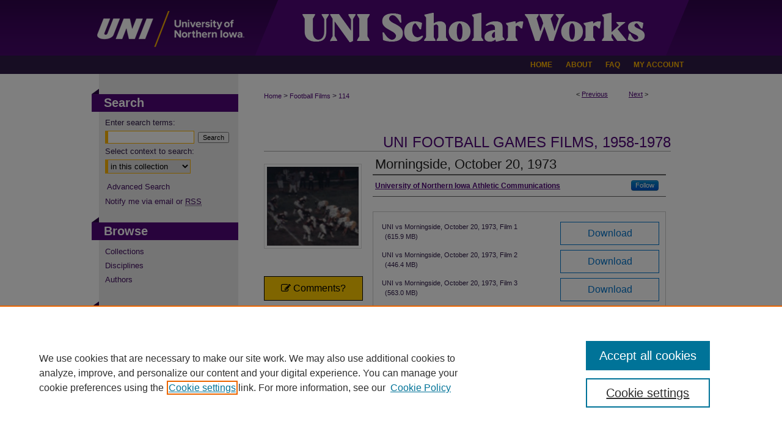

--- FILE ---
content_type: text/html; charset=UTF-8
request_url: https://scholarworks.uni.edu/football_films/114/
body_size: 9960
content:

<!DOCTYPE html>
<html lang="en">
<head><!-- inj yui3-seed: --><script type='text/javascript' src='//cdnjs.cloudflare.com/ajax/libs/yui/3.6.0/yui/yui-min.js'></script><script type='text/javascript' src='//ajax.googleapis.com/ajax/libs/jquery/1.10.2/jquery.min.js'></script><!-- Adobe Analytics --><script type='text/javascript' src='https://assets.adobedtm.com/4a848ae9611a/d0e96722185b/launch-d525bb0064d8.min.js'></script><script type='text/javascript' src=/assets/nr_browser_production.js></script>

<!-- def.1 -->
<meta charset="utf-8">
<meta name="viewport" content="width=device-width">
<title>
"Morningside, October 20, 1973" by University of Northern Iowa Athletic Communications
 </title>


<!-- FILE article_meta-tags.inc --><!-- FILE: /srv/sequoia/main/data/assets/site/article_meta-tags.inc -->
<meta itemprop="name" content="Morningside, October 20, 1973">
<meta property="og:title" content="Morningside, October 20, 1973">
<meta name="twitter:title" content="Morningside, October 20, 1973">
<meta property="article:author" content="">
<meta name="author" content="">
<meta name="robots" content="noodp, noydir">
<meta name="description" content="Morningside College versus University of Northern Iowa, October 20, 1973">
<meta itemprop="description" content="Morningside College versus University of Northern Iowa, October 20, 1973">
<meta name="twitter:description" content="Morningside College versus University of Northern Iowa, October 20, 1973">
<meta property="og:description" content="Morningside College versus University of Northern Iowa, October 20, 1973">
<meta name="keywords" content="University of Northern Iowa--Football; Morningside College--Football;">
<link rel="license" href="http://creativecommons.org/licenses/by-nc/4.0/">
<meta itemprop="image" content="https://scholarworks.uni.edu/football_films/1106/preview.jpg">
<meta name="twitter:image:src" content="https://scholarworks.uni.edu/football_films/1106/preview.jpg">
<meta property="og:image" content="https://scholarworks.uni.edu/football_films/1106/preview.jpg">
<meta property="og:image:alt" content="Cover image for Morningside, October 20, 1973">
<meta name="bepress_citation_isbn" content="18.01.08_1973Oct20_Morningside_film_R1; 18.01.08_1973Oct20_Morningside_film_R2; 18.01.08_1973Oct20_Morningside_film_R3; 18.01.08_1973Oct20_Morningside_film_R4">
<meta property="books:isbn" content="18.01.08_1973Oct20_Morningside_film_R1; 18.01.08_1973Oct20_Morningside_film_R2; 18.01.08_1973Oct20_Morningside_film_R3; 18.01.08_1973Oct20_Morningside_film_R4">
<meta name="bepress_citation_author" content="University of Northern Iowa Athletic Communications">
<meta name="bepress_citation_title" content="Morningside, October 20, 1973">
<meta name="bepress_citation_date" content="1973">
<!-- FILE: /srv/sequoia/main/data/assets/site/ir_download_link.inc -->
<!-- FILE: /srv/sequoia/main/data/assets/site/article_meta-tags.inc (cont) -->
<meta name="bepress_citation_abstract_html_url" content="https://scholarworks.uni.edu/football_films/114">
<meta name="bepress_citation_publisher" content="UNI ScholarWorks, Rod Library, University of Northern Iowa">
<meta name="bepress_citation_online_date" content="2024/3/7">
<meta name="viewport" content="width=device-width">
<!-- Additional Twitter data -->
<meta name="twitter:card" content="summary">
<!-- Additional Open Graph data -->
<meta property="og:type" content="article">
<meta property="og:url" content="https://scholarworks.uni.edu/football_films/114">
<meta property="og:site_name" content="UNI ScholarWorks">




<!-- FILE: article_meta-tags.inc (cont) -->
<meta name="bepress_is_article_cover_page" content="1">


<!-- sh.1 -->
<link rel="stylesheet" href="/ir-style.css" type="text/css" media="screen">
<link rel="stylesheet" href="/ir-custom.css" type="text/css" media="screen">
<link rel="stylesheet" href="../ir-custom.css" type="text/css" media="screen">
<link rel="stylesheet" href="/assets/styles/ir-book.css" type="text/css" media="screen">
<link rel="stylesheet" href="/ir-local.css" type="text/css" media="screen">
<link rel="stylesheet" href="../ir-local.css" type="text/css" media="screen">
<link rel="stylesheet" href="/ir-print.css" type="text/css" media="print">
<link type="text/css" rel="stylesheet" href="/assets/floatbox/floatbox.css">
<link rel="alternate" type="application/rss+xml" title="Site Feed" href="/recent.rss">
<link rel="shortcut icon" href="/favicon.ico" type="image/x-icon">
<!--[if IE]>
<link rel="stylesheet" href="/ir-ie.css" type="text/css" media="screen">
<![endif]-->

<!-- JS -->
<script type="text/javascript" src="/assets/scripts/yui-init.pack.js"></script>
<script type="text/javascript" src="/assets/scripts/GalleryControlYUI.pack.js"></script>
<script type="text/javascript" src="/assets/scripts/BackMonitorYUI.pack.js"></script>
<script type="text/javascript" src="/assets/scripts/gallery-init.pack.js"></script>
<script type="text/javascript" src="/assets/footnoteLinks.js"></script>

<!-- end sh.1 -->




<script type="text/javascript">var pageData = {"page":{"environment":"prod","productName":"bpdg","language":"en","name":"ir_book:article","businessUnit":"els:rp:st"},"visitor":{}};</script>

</head>
<body id="geo-series">
<!-- FILE /srv/sequoia/main/data/scholarworks.uni.edu/assets/header.pregen --><!-- FILE: /srv/sequoia/main/data/assets/site/mobile_nav.inc --><!--[if !IE]>-->
<script src="/assets/scripts/dc-mobile/dc-responsive-nav.js"></script>

<header id="mobile-nav" class="nav-down device-fixed-height" style="visibility: hidden;">
  
  
  <nav class="nav-collapse">
    <ul>
      <li class="menu-item active device-fixed-width"><a href="https://scholarworks.uni.edu" title="Home" data-scroll >Home</a></li>
      <li class="menu-item device-fixed-width"><a href="https://scholarworks.uni.edu/do/search/advanced/" title="Search" data-scroll ><i class="icon-search"></i> Search</a></li>
      <li class="menu-item device-fixed-width"><a href="https://scholarworks.uni.edu/communities.html" title="Browse" data-scroll >Browse Collections</a></li>
      <li class="menu-item device-fixed-width"><a href="/cgi/myaccount.cgi?context=football_films" title="My Account" data-scroll >My Account</a></li>
      <li class="menu-item device-fixed-width"><a href="https://scholarworks.uni.edu/about.html" title="About" data-scroll >About</a></li>
      <li class="menu-item device-fixed-width"><a href="https://network.bepress.com" title="Digital Commons Network" data-scroll ><img width="16" height="16" alt="DC Network" style="vertical-align:top;" src="/assets/md5images/8e240588cf8cd3a028768d4294acd7d3.png"> Digital Commons Network™</a></li>
    </ul>
  </nav>
</header>

<script src="/assets/scripts/dc-mobile/dc-mobile-nav.js"></script>
<!--<![endif]-->
<!-- FILE: /srv/sequoia/main/data/scholarworks.uni.edu/assets/header.pregen (cont) -->



<div id="uni">
	<div id="container">
		<a href="#main" class="skiplink" accesskey="2" >Skip to main content</a>

					
			<div id="header">
				<a href="https://scholarworks.uni.edu" id="banner_link" title="UNI ScholarWorks" >
					<img id="banner_image" alt="UNI ScholarWorks" width='980' height='91' src="/assets/md5images/8542ed2d22cc7a46fa0e0d694acf6e2f.png">
				</a>	
				
					<a href="http://www.uni.edu/" id="logo_link" title="University of Northern Iowa" >
						<img id="logo_image" alt="University of Northern Iowa" width='252' height='91' src="/assets/md5images/7baaae3a404564e7066506ef8480b47a.png">
					</a>	
				
			</div>
					
			<div id="navigation">
				<!-- FILE: /srv/sequoia/main/data/assets/site/ir_navigation.inc --><div id="tabs" role="navigation" aria-label="Main"><ul><li id="tabone"><a href="https://scholarworks.uni.edu" title="Home" ><span>Home</span></a></li><li id="tabtwo"><a href="https://scholarworks.uni.edu/about.html" title="About" ><span>About</span></a></li><li id="tabthree"><a href="https://scholarworks.uni.edu/faq.html" title="FAQ" ><span>FAQ</span></a></li><li id="tabfour"><a href="https://scholarworks.uni.edu/cgi/myaccount.cgi?context=football_films" title="My Account" ><span>My Account</span></a></li></ul></div>


<!-- FILE: /srv/sequoia/main/data/scholarworks.uni.edu/assets/header.pregen (cont) -->
			</div>
		

		<div id="wrapper">
			<div id="content">
				<div id="main" class="text">



<div id="ir-book" class="left">

<script type="text/javascript" src="/assets/floatbox/floatbox.js"></script>  
<!-- FILE: /srv/sequoia/main/data/assets/site/article_pager.inc -->

<div id="breadcrumb"><ul id="pager">

                
                 
<li>&lt; <a href="https://scholarworks.uni.edu/football_films/112" class="ignore" >Previous</a></li>
        
        
        

                
                 
<li><a href="https://scholarworks.uni.edu/football_films/115" class="ignore" >Next</a> &gt;</li>
        
        
        
<li>&nbsp;</li></ul><div class="crumbs"><!-- FILE: /srv/sequoia/main/data/assets/site/ir_breadcrumb.inc -->

<div class="crumbs" role="navigation" aria-label="Breadcrumb">
	<p>
	
	
			<a href="https://scholarworks.uni.edu" class="ignore" >Home</a>
	
	
	
	
	
	
	
	
	
	
	 <span aria-hidden="true">&gt;</span> 
		<a href="https://scholarworks.uni.edu/football_films" class="ignore" >Football Films</a>
	
	
	
	
	
	 <span aria-hidden="true">&gt;</span> 
		<a href="https://scholarworks.uni.edu/football_films/114" class="ignore" aria-current="page" >114</a>
	
	
	
	</p>
</div>


<!-- FILE: /srv/sequoia/main/data/assets/site/article_pager.inc (cont) --></div>
</div>
<!-- FILE: /srv/sequoia/main/data/assets/site/ir_book/article/index.html (cont) -->
<!-- FILE: /srv/sequoia/main/data/assets/site/ir_book/article/article_info.inc --><!-- FILE: /srv/sequoia/main/data/assets/site/openurl.inc -->

























<!-- FILE: /srv/sequoia/main/data/assets/site/ir_book/article/article_info.inc (cont) -->
<!-- FILE: /srv/sequoia/main/data/assets/site/ir_download_link.inc -->









	
	
	
    
    
    
	
	
	
	
	
	

<!-- FILE: /srv/sequoia/main/data/assets/site/ir_book/article/article_info.inc (cont) -->
<!-- FILE: /srv/sequoia/main/data/assets/site/ir_book/article/ir_article_header.inc -->

<div id="series-header"><div id="series-logo" style="text-align:center;margin:0 auto;">
<!-- FILE: /srv/sequoia/main/data/assets/site/ir_book/ir_series_logo.inc -->



 





<!-- FILE: /srv/sequoia/main/data/assets/site/ir_book/article/ir_article_header.inc (cont) --></div></div><div class="clear">&nbsp;</div>
<h2 id="series-title"><a href="https://scholarworks.uni.edu/football_films" >UNI Football Games Films, 1958-1978</a></h2>


<div id="sub">
<div id="alpha">
<div id="mbl-cover">
	
	
		<img src="https://scholarworks.uni.edu/football_films/1106/thumbnail.jpg" alt="Morningside, October 20, 1973" class="cover">
	
</div><!-- FILE: /srv/sequoia/main/data/assets/site/ir_book/article/article_info.inc (cont) --><div id='title' class='element'>
<h1>Morningside, October 20, 1973</h1>
</div>
<div class='clear'></div>
<div id='authors' class='element'>
<h2 class='visually-hidden'>Creator</h2>
<p class="author"><a href='https://scholarworks.uni.edu/do/search/?q=corporate_author%3A%22University%20of%20Northern%20Iowa%20Athletic%20Communications%22&start=0&context=6351951'><strong>University of Northern Iowa Athletic Communications</strong></a><a rel="nofollow" href="https://network.bepress.com/api/follow/subscribe?user=ZWIyMDcxYjExOTVkMDAxOQ%3D%3D&amp;institution=OTU1ZDg1NTA2OTY1NTgwNA%3D%3D&amp;format=html" data-follow-set="user:ZWIyMDcxYjExOTVkMDAxOQ== institution:OTU1ZDg1NTA2OTY1NTgwNA==" title="Follow University of Northern Iowa Athletic Communications" class="btn followable">Follow</a><br />
</p></div>
<div class='clear'></div>
<div id='file_list' class='element'>
<h2 class="field-heading visually-hidden">Files</h2>
<div id="file-list">
<div class="files">
    <p><a class="btn btn-small" href="https://scholarworks.uni.edu/cgi/viewcontent.cgi?filename=0&amp;article=1106&amp;context=football_films&amp;type=additional" title="Download UNI vs Morningside, October 20, 1973, Film 1">Download</a>
     UNI vs Morningside, October 20, 1973, Film 1 <span class="size">(615.9&nbsp;MB)</span></p>
    <p><a class="btn btn-small" href="https://scholarworks.uni.edu/cgi/viewcontent.cgi?filename=1&amp;article=1106&amp;context=football_films&amp;type=additional" title="Download UNI vs Morningside, October 20, 1973, Film 2">Download</a>
     UNI vs Morningside, October 20, 1973, Film 2 <span class="size">(446.4&nbsp;MB)</span></p>
    <p><a class="btn btn-small" href="https://scholarworks.uni.edu/cgi/viewcontent.cgi?filename=2&amp;article=1106&amp;context=football_films&amp;type=additional" title="Download UNI vs Morningside, October 20, 1973, Film 3">Download</a>
     UNI vs Morningside, October 20, 1973, Film 3 <span class="size">(563.0&nbsp;MB)</span></p>
    <p><a class="btn btn-small" href="https://scholarworks.uni.edu/cgi/viewcontent.cgi?filename=3&amp;article=1106&amp;context=football_films&amp;type=additional" title="Download UNI vs Morningside, October 20, 1973, Film 4">Download</a>
     UNI vs Morningside, October 20, 1973, Film 4 <span class="size">(520.7&nbsp;MB)</span></p>
</div><!-- files -->
</div><!-- file-list -->
</div>
<div class='clear'></div>
<div id='comments' class='element'>
<h2 class='field-heading'>View Games</h2>
<p>Click image to view film:</p>
<p><a href="https://drive.google.com/file/d/19GrlCVcYJ3vBScl7bMZ9X5yPZ3FSxLmk/view?usp=sharing" title="UNI vs Morningside, October 20, 1973, Film 1"><img alt="" src="https://scholarworks.uni.edu/logo/1162/thumbnail.jpg"></a></p>
<p>UNI vs Morningside, October 20, 1973, Film 1</p>
<p>Click image to view film:</p>
<p><a href="https://drive.google.com/file/d/17XNRKPh-F3qNyNiN9pJ4iAQVwBk5UJ8A/view?usp=sharing" title="UNI vs Morningside, October 20, 1973, Film 2"><img alt="" src="https://scholarworks.uni.edu/logo/1163/thumbnail.jpg"></a></p>
<p>UNI vs Morningside, October 20, 1973, Film 2</p>
<p>Click image to view film:</p>
<p><a href="https://drive.google.com/file/d/12u8TCrpygm3pUi_Y8jgvoXA2-2hRc7IP/view?usp=sharing" title="UNI vs Morningside, October 20, 1973, Film 3"><img alt="" src="https://scholarworks.uni.edu/logo/1164/thumbnail.jpg"></a></p>
<p>UNI vs Morningside, October 20, 1973, Film 3</p>
<p>Click image to view film:</p>
<p><a href="https://drive.google.com/file/d/1OjaGqs4Oxz7eP6VXqx6BbnqyNtRzAElQ/view?usp=sharing" title="UNI vs Morningside, October 20, 1973, Film 4"><img alt="" src="https://scholarworks.uni.edu/logo/1165/thumbnail.jpg"></a></p>
<p>UNI vs Morningside, October 20, 1973, Film 4</p>
<p>See the <a href="https://aspace.library.uni.edu/repositories/3/resources/502">University Archives finding aid</a> for more information.</p>
<p>See the <a href="https://scholarworks.uni.edu/amg/60/">Northern Iowa 1973 Football</a> media guide for team information.</p>
</div>
<div class='clear'></div>
<div id='abstract' class='element'>
<h2 class='field-heading'>Description</h2>
<p>Morningside College versus University of Northern Iowa, October 20, 1973</p>
</div>
<div class='clear'></div>
<div id='archives_groupnum' class='element'>
<h2 class='field-heading'>Archives Record Group Number</h2>
<p>18/01/08</p>
</div>
<div class='clear'></div>
<div id='archives_groupname' class='element'>
<h2 class='field-heading'>Archives Record Group Name</h2>
<p>UNI Football Game Films, 1958-1978</p>
</div>
<div class='clear'></div>
<div id='publication_date' class='element'>
<h2 class='field-heading'>Date of Game</h2>
<p>10-20-1973</p>
</div>
<div class='clear'></div>
<div id='athletic_season' class='element'>
<h2 class='field-heading'>Athletic Season</h2>
<p>Fall 1973</p>
</div>
<div class='clear'></div>
<div id='game_location' class='element'>
<h2 class='field-heading'>Location of Game</h2>
<p>United States--Iowa--Woodbury--Sioux City</p>
</div>
<div class='clear'></div>
<div id='opponent' class='element'>
<h2 class='field-heading'>Opponent</h2>
<p>Morningside College</p>
</div>
<div class='clear'></div>
<div id='team_name' class='element'>
<h2 class='field-heading'>Institution Team Name</h2>
<p>University of Northern Iowa</p>
</div>
<div class='clear'></div>
<div id='keywords' class='element'>
<h2 class='field-heading'>Keywords</h2>
<p>University of Northern Iowa--Football; Morningside College--Football;</p>
</div>
<div class='clear'></div>
<div id='physical_label' class='element'>
<h2 class='field-heading'>Physical Media Label</h2>
<p>UNI vs Morningside 1973 28-14 1/4, film 1; UNI vs Morningside 1973 28-14 2/4, film 2; UNI vs Morningside 1973 28-14 3/4, film 3; UNI vs Morningside 1973 28-14 4/4, film 4</p>
</div>
<div class='clear'></div>
<div id='archival_boxnum' class='element'>
<h2 class='field-heading'>Archival Box Number</h2>
<p>Box 15; Box 15; Box 15; Box 15</p>
</div>
<div class='clear'></div>
<div id='extent' class='element'>
<h2 class='field-heading'>Extent</h2>
<p>4</p>
</div>
<div class='clear'></div>
<div id='document_type' class='element'>
<h2 class='field-heading'>Document Type</h2>
<p>Film</p>
</div>
<div class='clear'></div>
<div id='medium' class='element'>
<h2 class='field-heading'>Medium</h2>
<p>no audio, color</p>
</div>
<div class='clear'></div>
<div id='original_format' class='element'>
<h2 class='field-heading'>Original Format</h2>
<p>16mm open reel video tape</p>
</div>
<div class='clear'></div>
<div id='digitization_vendor' class='element'>
<h2 class='field-heading'>Digitization Vendor</h2>
<p>Scenesavers</p>
</div>
<div class='clear'></div>
<div id='date_digitzed' class='element'>
<h2 class='field-heading'>Date Digitized</h2>
<p>6-7-2023</p>
</div>
<div class='clear'></div>
<div id='preservation_filetype' class='element'>
<h2 class='field-heading'>Preservation File Type</h2>
<p>Matroska video file (MKV)</p>
</div>
<div class='clear'></div>
<div id='preservation_fileduration' class='element'>
<h2 class='field-heading'>Preservation File Duration</h2>
<p>00:08:30; 00:06:09; 00:07:46; 00:07:15</p>
</div>
<div class='clear'></div>
<div id='preservation_fileextent' class='element'>
<h2 class='field-heading'>Preservation File Extent</h2>
<p>19.2 GB; 13.9 GB; 17.6 GB; 16.3 GB</p>
</div>
<div class='clear'></div>
<div id='access_filetype' class='element'>
<h2 class='field-heading'>Access File Type</h2>
<p>MP4</p>
</div>
<div class='clear'></div>
<div id='access_fileduration' class='element'>
<h2 class='field-heading'>Access File Duration</h2>
<p>00:08:30; 00:06:09; 00:07:46; 00:07:15</p>
</div>
<div class='clear'></div>
<div id='access_fileextent' class='element'>
<h2 class='field-heading'>Access File Extent</h2>
<p>615 MB; 446 MB; 563 MB; 520 MB</p>
</div>
<div class='clear'></div>
<div id='identifier' class='element'>
<h2 class='field-heading'>Identifier</h2>
<p>18.01.08_1973Oct20_Morningside_film_R1; 18.01.08_1973Oct20_Morningside_film_R2; 18.01.08_1973Oct20_Morningside_film_R3; 18.01.08_1973Oct20_Morningside_film_R4</p>
</div>
<div class='clear'></div>
<div id='bp_categories' class='element'>
<h2 class='field-heading'>Disciplines</h2>
<p>Sports Sciences</p>
</div>
<div class='clear'></div>
<div id='collection' class='element'>
<h2 class='field-heading'>Collection</h2>
<p>University Archives</p>
</div>
<div class='clear'></div>
<div id='repository' class='element'>
<h2 class='field-heading'>Repository</h2>
<p>Special Collections & University Archives, Rod Library, University of Northern Iowa</p>
</div>
<div class='clear'></div>
<div id='publisher' class='element'>
<h2 class='field-heading'>Publisher</h2>
<p>UNI ScholarWorks, Rod Library, University of Northern Iowa</p>
</div>
<div class='clear'></div>
<div id='rights' class='element'>
<h2 class='field-heading'>Copyright</h2>
<p>©1973 University of Northern Iowa Athletic Communications</p>
</div>
<div class='clear'></div>
<div id='distribution_license' class='element'>
<h2 class='field-heading'>Creative Commons License</h2>
<p><a href="https://creativecommons.org/licenses/by-nc/4.0/"><img alt="Creative Commons Attribution-NonCommercial 4.0 International License" src="https://resources.bepress.com/assets/cc-by-nc-4.0-88x31.png"></a><br>This work is licensed under a <a href="https://creativecommons.org/licenses/by-nc/4.0/">Creative Commons Attribution-NonCommercial 4.0 International License</a></p>
</div>
<div class='clear'></div>
<div id='restrictions' class='element'>
<h2 class='field-heading'>Restrictions</h2>
<p>No restrictions. Open to noncommercial use.</p>
</div>
<div class='clear'></div>
<div id='recommended_citation' class='element'>
<h2 class='field-heading'>Recommended Citation</h2>
<p class='citation'>Morningside, October 20, 1973, in the UNI Football Game Films, 1958-1978, 18/01/08, University Archives, Rod Library, University of Northern Iowa.</p>
</div>
<div class='clear'></div>
</div>
    </div>
    <div id='beta_7-3'>
<!-- FILE: /srv/sequoia/main/data/assets/site/info_box_7_3.inc --><!-- FILE: /srv/sequoia/main/data/assets/site/openurl.inc -->

























<!-- FILE: /srv/sequoia/main/data/assets/site/info_box_7_3.inc (cont) -->
<!-- FILE: /srv/sequoia/main/data/assets/site/ir_download_link.inc -->









	
	
	
    
    
    
	
	
	
	
	
	

<!-- FILE: /srv/sequoia/main/data/assets/site/info_box_7_3.inc (cont) -->

	<!-- FILE: /srv/sequoia/main/data/assets/site/info_box_book_image.inc --><div id="cover-img" class="aside">
	<img src="https://scholarworks.uni.edu/football_films/1106/thumbnail.jpg" alt="Morningside, October 20, 1973" class="cover"> 
</div>
<!-- FILE: /srv/sequoia/main/data/assets/site/info_box_7_3.inc (cont) -->
	<!-- FILE: /srv/sequoia/main/data/assets/site/info_box_book_buy.inc -->
<!-- FILE: /srv/sequoia/main/data/assets/site/info_box_7_3.inc (cont) -->


<!-- FILE: /srv/sequoia/main/data/journals/scholarworks.uni.edu/football_films/assets/info_box_custom_upper.inc -->
<div class="aside">

	<p><a class="btn" id="feedback" href="https://scholarworks.uni.edu/feedback_form.html" target="_blank" ><i class="icon-edit" aria-hidden="true"></i> Comments?</a>
	</p>

</div>

<div class="aside_project">
	<p><p><img alt="" src="https://scholarworks.uni.edu/logo/1091/thumbnail.jpg"></p>
<p>The materials in this collection are available in the <a href="https://scua.library.uni.edu/" >UNI University Archives</a>.</p></p>
  <h4>Project Title</h4>
	<p>UNI Football Game Films, 1958-1978</p>
  <h4>Project Description</h4>
  <p>In fall 2017, Rod Library Special Collections & University Archives successfully completed a PawPrint fundraising campaign with the UNI Foundation to digitize this collection of football films. With additional donor support through 2023, the entire collection has now been digitized.</p>
</div><!-- FILE: /srv/sequoia/main/data/assets/site/info_box_7_3.inc (cont) -->
<!-- FILE: /srv/sequoia/main/data/assets/site/info_box_openurl.inc -->
<!-- FILE: /srv/sequoia/main/data/assets/site/info_box_7_3.inc (cont) -->

<!-- FILE: /srv/sequoia/main/data/assets/site/info_box_article_metrics.inc -->






<div id="article-stats" class="aside hidden">

    <p class="article-downloads-wrapper hidden"><span id="article-downloads"></span> DOWNLOADS</p>
    <p class="article-stats-date hidden">Since March 07, 2024</p>

    <p class="article-plum-metrics">
        <a href="https://plu.mx/plum/a/?repo_url=https://scholarworks.uni.edu/football_films/114" class="plumx-plum-print-popup plum-bigben-theme" data-badge="true" data-hide-when-empty="true" ></a>
    </p>
</div>
<script type="text/javascript" src="//cdn.plu.mx/widget-popup.js"></script>





<!-- Article Download Counts -->
<script type="text/javascript" src="/assets/scripts/article-downloads.pack.js"></script>
<script type="text/javascript">
    insertDownloads(36643061);
</script>


<!-- Add border to Plum badge & download counts when visible -->
<script>
// bind to event when PlumX widget loads
jQuery('body').bind('plum:widget-load', function(e){
// if Plum badge is visible
  if (jQuery('.PlumX-Popup').length) {
// remove 'hidden' class
  jQuery('#article-stats').removeClass('hidden');
  jQuery('.article-stats-date').addClass('plum-border');
  }
});
// bind to event when page loads
jQuery(window).bind('load',function(e){
// if DC downloads are visible
  if (jQuery('#article-downloads').text().length > 0) {
// add border to aside
  jQuery('#article-stats').removeClass('hidden');
  }
});
</script>



<!-- Adobe Analytics: Download Click Tracker -->
<script>

$(function() {

  // Download button click event tracker for PDFs
  $(".aside.download-button").on("click", "a#pdf", function(event) {
    pageDataTracker.trackEvent('navigationClick', {
      link: {
          location: 'aside download-button',
          name: 'pdf'
      }
    });
  });

  // Download button click event tracker for native files
  $(".aside.download-button").on("click", "a#native", function(event) {
    pageDataTracker.trackEvent('navigationClick', {
        link: {
            location: 'aside download-button',
            name: 'native'
        }
     });
  });

});

</script>
<!-- FILE: /srv/sequoia/main/data/assets/site/info_box_7_3.inc (cont) -->



	<!-- FILE: /srv/sequoia/main/data/assets/site/info_box_disciplines.inc -->




	
		
	



<!-- FILE: /srv/sequoia/main/data/assets/site/info_box_7_3.inc (cont) -->

<!-- FILE: /srv/sequoia/main/data/assets/site/bookmark_widget.inc -->

<div id="share" class="aside">
<h2>Share</h2>
	
	<div class="a2a_kit a2a_kit_size_24 a2a_default_style">
    	<a class="a2a_button_facebook"></a>
    	<a class="a2a_button_linkedin"></a>
		<a class="a2a_button_whatsapp"></a>
		<a class="a2a_button_email"></a>
    	<a class="a2a_dd"></a>
    	<script async src="https://static.addtoany.com/menu/page.js"></script>
	</div>
</div>

<!-- FILE: /srv/sequoia/main/data/assets/site/info_box_7_3.inc (cont) -->
<!-- FILE: /srv/sequoia/main/data/assets/site/info_box_geolocate.inc --><!-- FILE: /srv/sequoia/main/data/assets/site/ir_geolocate_enabled_and_displayed.inc -->

<!-- FILE: /srv/sequoia/main/data/assets/site/info_box_geolocate.inc (cont) -->

<div class="aside">
	<!-- FILE: /srv/sequoia/main/data/assets/site/ir_article_map.inc -->

<h4>Game Location</h4>
<div class="g-map">
<!-- FILE: /srv/sequoia/main/data/assets/site/google_map.inc -->
	
	



	


	


	




<script>
	if (typeof window.googleMap=='undefined') {
		document.write(
			'<script src="/assets/cgi/js/geolocate-v3.pack.js"></' + 'script>'
		);
	}
	if (
		typeof window.google=='undefined'
		|| typeof window.google.maps=='undefined'
	) {
		document.write(
			'<script src="https://maps.googleapis.com/maps/api/js?key=AIzaSyAhbW6Wxlc9A2yM3fqEEQKM2lIQU-a7kxM&amp;sensor=false&amp;v=3"></' + 'script>'
		);
	}
</script>

<div id="map"></div>

<script>
	// Enable the new look
	google.maps.visualRefresh = true;

	var mapOptions = {};
	mapOptions.zoomLevel = 5;
	mapOptions.divId = "map";
	mapOptions.submit = false;
	mapOptions.context = "football_films" + "/";
	
		mapOptions.lat = 42.4731744;
		mapOptions.lng = -96.3584236;
	
	

	var mapObj = new googleMap(mapOptions);
	
	mapObj.instantiate();

	// If it's a sidebar map or the large map, load the KML file
	if (
		(mapOptions.divId === "side_map")
		|| (mapOptions.divId === "large_map") 
	) {
		mapObj.loadKml();
	}

	// Attach clickHandler and keypressHandler to submit form maps
	if (false) {
		document.getElementById("locate").onclick=function() {
			mapObj.showAddress(mapObj);
		};
		document.getElementById("geoLocateAddress").onkeypress=function(e) {
			mapObj.geolocateOnEnter(e, mapObj);
		};
		// If a location is already provided, make placemarker draggable and attach dragHandler
		
			mapObj.marker.setDraggable(true);
			google.maps.event.addListener(mapObj.marker, 'dragend', function() {
				dragMarker(mapObj);
			});
		
	}
</script>
<!-- FILE: /srv/sequoia/main/data/assets/site/ir_article_map.inc (cont) -->
</div>



<div class="clear">&nbsp;</div>
<!-- FILE: /srv/sequoia/main/data/assets/site/info_box_geolocate.inc (cont) -->
</div>

<!-- FILE: /srv/sequoia/main/data/assets/site/info_box_7_3.inc (cont) -->

	<!-- FILE: /srv/sequoia/main/data/assets/site/zotero_coins.inc -->

<span class="Z3988" title="ctx_ver=Z39.88-2004&amp;rft_val_fmt=info%3Aofi%2Ffmt%3Akev%3Amtx%3Ajournal&amp;rft_id=https%3A%2F%2Fscholarworks.uni.edu%2Ffootball_films%2F114&amp;rft.atitle=Morningside%2C%20October%2020%2C%201973&amp;rft.aucorp=University%20of%20Northern%20Iowa%20Athletic%20Communications&amp;rft.jtitle=UNI%20Football%20Games%20Films%2C%201958-1978&amp;rft.date=1973-10-20">COinS</span>
<!-- FILE: /srv/sequoia/main/data/assets/site/info_box_7_3.inc (cont) -->

<!-- FILE: /srv/sequoia/main/data/assets/site/info_box_custom_lower.inc -->
<!-- FILE: /srv/sequoia/main/data/assets/site/info_box_7_3.inc (cont) -->
<!-- FILE: /srv/sequoia/main/data/assets/site/ir_book/article/article_info.inc (cont) --></div>

<div class='clear'>&nbsp;</div>
<!-- FILE: /srv/sequoia/main/data/assets/site/ir_article_custom_fields.inc -->

<!-- FILE: /srv/sequoia/main/data/assets/site/ir_book/article/article_info.inc (cont) -->

<!-- FILE: /srv/sequoia/main/data/assets/site/ir_book/article/index.html (cont) -->
</div> <!-- Close ir-book container -->
<!-- FILE /srv/sequoia/main/data/assets/site/footer.pregen --></div>
	<div class="verticalalign">&nbsp;</div>
	<div class="clear">&nbsp;</div>

</div>

	<div id="sidebar" role="complementary">
	<!-- FILE: /srv/sequoia/main/data/assets/site/ir_sidebar_7_8.inc -->

	<!-- FILE: /srv/sequoia/main/data/assets/site/ir_sidebar_sort_sba.inc --><!-- FILE: /srv/sequoia/main/data/assets/site/ir_sidebar_custom_upper_7_8.inc -->

<!-- FILE: /srv/sequoia/main/data/assets/site/ir_sidebar_sort_sba.inc (cont) -->
<!-- FILE: /srv/sequoia/main/data/assets/site/ir_sidebar_search_7_8.inc --><h2>Search</h2>


	
<form method='get' action='https://scholarworks.uni.edu/do/search/' id="sidebar-search">
	<label for="search" accesskey="4">
		Enter search terms:
	</label>
		<div>
			<span class="border">
				<input type="text" name='q' class="search" id="search">
			</span> 
			<input type="submit" value="Search" class="searchbutton" style="font-size:11px;">
		</div>
	<label for="context">
		Select context to search:
	</label> 
		<div>
			<span class="border">
				<select name="fq" id="context">
					
					
					
						<option value='virtual_ancestor_link:"https://scholarworks.uni.edu/football_films"'>in this collection</option>
					
					
					<option value='virtual_ancestor_link:"https://scholarworks.uni.edu"'>in this repository</option>
					<option value='virtual_ancestor_link:"http:/"'>across all repositories</option>
				</select>
			</span>
		</div>
</form>

<p class="advanced">
	
	
		<a href="https://scholarworks.uni.edu/do/search/advanced/?fq=virtual_ancestor_link:%22https://scholarworks.uni.edu/football_films%22" >
			Advanced Search
		</a>
	
</p>
<!-- FILE: /srv/sequoia/main/data/assets/site/ir_sidebar_sort_sba.inc (cont) -->
<!-- FILE: /srv/sequoia/main/data/assets/site/ir_sidebar_notify_7_8.inc -->


	<ul id="side-notify">
		<li class="notify">
			<a href="https://scholarworks.uni.edu/football_films/announcements.html" title="Email or RSS Notifications" >
				Notify me via email or <acronym title="Really Simple Syndication">RSS</acronym>
			</a>
		</li>
	</ul>



<!-- FILE: /srv/sequoia/main/data/assets/site/urc_badge.inc -->






<!-- FILE: /srv/sequoia/main/data/assets/site/ir_sidebar_notify_7_8.inc (cont) -->

<!-- FILE: /srv/sequoia/main/data/assets/site/ir_sidebar_sort_sba.inc (cont) -->
<!-- FILE: /srv/sequoia/main/data/assets/site/ir_sidebar_custom_middle_7_8.inc --><!-- FILE: /srv/sequoia/main/data/assets/site/ir_sidebar_sort_sba.inc (cont) -->
<!-- FILE: /srv/sequoia/main/data/scholarworks.uni.edu/assets/ir_sidebar_browse.inc --><h2>Browse</h2>
<ul id="side-browse">


<li class="collections"><a href="https://scholarworks.uni.edu/communities.html" title="Browse by Collections" >Collections</a></li>
<li class="discipline-browser"><a href="https://scholarworks.uni.edu/do/discipline_browser/disciplines" title="Browse by Disciplines" >Disciplines</a></li>
<li class="author"><a href="https://scholarworks.uni.edu/authors.html" title="Browse by Author" >Authors</a></li>


</ul>
<!-- FILE: /srv/sequoia/main/data/assets/site/ir_sidebar_sort_sba.inc (cont) -->
<!-- FILE: /srv/sequoia/main/data/scholarworks.uni.edu/assets/ir_sidebar_author_7_8.inc --><h2>Author Corner</h2>






	<ul id="side-author">
		<li class="faq">
			<a href="https://scholarworks.uni.edu/faq.html" title="Author FAQ" >
				Author FAQ
			</a>
		</li>
		
		
		
					
	</ul>


<!-- FILE: /srv/sequoia/main/data/assets/site/ir_sidebar_sort_sba.inc (cont) -->
<!-- FILE: /srv/sequoia/main/data/scholarworks.uni.edu/assets/ir_sidebar_custom_lower_7_8.inc --> <div id="sb-custom-lower">
	<h2 class="sb-custom-title">Links</h2>
		<ul class="sb-custom-ul">
			
			
			<li class="sb-custom-li">
				<a href="https://rsp.uni.edu/" >
					Research and Sponsored Programs
				</a>
			</li>
			<li class="sb-custom-li">
				<a href="https://library.uni.edu/" >
					Rod Library
				</a>
			</li>

			<li class="sb-custom-li">
				<a href="https://scua.library.uni.edu/" >
					University Archives
				</a>
			</li>
			<li class="sb-custom-li">
				<a href="https://scholarworks.uni.edu/offensivematerials.html" >
					Offensive Materials Statement
				</a>
			</li>			
		</ul>

	
</div><!-- FILE: /srv/sequoia/main/data/assets/site/ir_sidebar_sort_sba.inc (cont) -->
<!-- FILE: /srv/sequoia/main/data/assets/site/ir_sidebar_sw_links_7_8.inc -->

	
		
	


	<!-- FILE: /srv/sequoia/main/data/assets/site/ir_sidebar_sort_sba.inc (cont) -->

<!-- FILE: /srv/sequoia/main/data/assets/site/ir_sidebar_geolocate.inc --><!-- FILE: /srv/sequoia/main/data/assets/site/ir_geolocate_enabled_and_displayed.inc -->

<!-- FILE: /srv/sequoia/main/data/assets/site/ir_sidebar_geolocate.inc (cont) -->

<h2>Game Locations</h2>




<!-- FILE: /srv/sequoia/main/data/assets/site/google_map.inc -->
	
	




	


	




<script>
	if (typeof window.googleMap=='undefined') {
		document.write(
			'<script src="/assets/cgi/js/geolocate-v3.pack.js"></' + 'script>'
		);
	}
	if (
		typeof window.google=='undefined'
		|| typeof window.google.maps=='undefined'
	) {
		document.write(
			'<script src="https://maps.googleapis.com/maps/api/js?key=AIzaSyAhbW6Wxlc9A2yM3fqEEQKM2lIQU-a7kxM&amp;sensor=false&amp;v=3"></' + 'script>'
		);
	}
</script>

<div id="side_map"></div>

<script>
	// Enable the new look
	google.maps.visualRefresh = true;

	var side_mapOptions = {};
	side_mapOptions.zoomLevel = 5;
	side_mapOptions.divId = "side_map";
	side_mapOptions.submit = false;
	side_mapOptions.context = "football_films" + "/";
	
	

	var side_mapObj = new googleMap(side_mapOptions);
	
	side_mapObj.instantiate();

	// If it's a sidebar map or the large map, load the KML file
	if (
		(side_mapOptions.divId === "side_map")
		|| (side_mapOptions.divId === "large_map") 
	) {
		side_mapObj.loadKml();
	}

	// Attach clickHandler and keypressHandler to submit form maps
	if (false) {
		document.getElementById("locate").onclick=function() {
			side_mapObj.showAddress(side_mapObj);
		};
		document.getElementById("geoLocateAddress").onkeypress=function(e) {
			side_mapObj.geolocateOnEnter(e, side_mapObj);
		};
		// If a location is already provided, make placemarker draggable and attach dragHandler
		
	}
</script>
<!-- FILE: /srv/sequoia/main/data/assets/site/ir_sidebar_geolocate.inc (cont) -->

<ul>
<li><a href="https://scholarworks.uni.edu/football_films/map.html" class="floatbox" data-fb-options="colorTheme:black width:900 height:675 caption:href scrolling:no showClose:true" >View games on map</a></li>
<li><a href="https://scholarworks.uni.edu/football_films/images.kml" >View games in Google Earth</a></li>
</ul>

<!-- FILE: /srv/sequoia/main/data/assets/site/ir_sidebar_sort_sba.inc (cont) -->
<!-- FILE: /srv/sequoia/main/data/scholarworks.uni.edu/assets/ir_sidebar_custom_lowest_7_8.inc --><div id="sb-custom-lowest">
	
		<ul class="sb-custom-ul">
			<li class="library">
				<a href="http://www.library.uni.edu/" ><img alt="Rod Library" width='200' height='142' src="/assets/md5images/65f95bb6a6d885bb8ce277ff8d9da012.gif">
				</a>
			</li>
			<li class="title">
				UNI ScholarWorks
				<br><br>
				ISSN 2578-3637
			</li>
		</ul>	
</div><!-- FILE: /srv/sequoia/main/data/assets/site/ir_sidebar_sort_sba.inc (cont) -->
<!-- FILE: /srv/sequoia/main/data/assets/site/ir_sidebar_7_8.inc (cont) -->

		



<!-- FILE: /srv/sequoia/main/data/assets/site/footer.pregen (cont) -->
	<div class="verticalalign">&nbsp;</div>
	</div>

</div>

<!-- FILE: /srv/sequoia/main/data/scholarworks.uni.edu/assets/ir_footer_content.inc --><div id="footer">
	<!-- FILE: /srv/sequoia/main/data/assets/site/ir_bepress_logo.inc --><div id="bepress">

<a href="https://www.elsevier.com/solutions/digital-commons" title="Elsevier - Digital Commons" >
	<em>Elsevier - Digital Commons</em>
</a>

</div>
<!-- FILE: /srv/sequoia/main/data/scholarworks.uni.edu/assets/ir_footer_content.inc (cont) -->
		<p>
			<a href="https://scholarworks.uni.edu" title="Home page" accesskey="1" >
					Home
			</a> | 
			<a href="https://scholarworks.uni.edu/about.html" title="About" >
					About
			</a> | 
			<a href="https://scholarworks.uni.edu/faq.html" title="FAQ" >
					FAQ
			</a> | 
			<a href="/cgi/myaccount.cgi?context=football_films" title="My Account Page" accesskey="3" >
					My Account
			</a> | 
			<a href="https://scholarworks.uni.edu/accessibility.html" title="Accessibility Statement" accesskey="0" >
					Accessibility Statement
			</a> | 
			<a href="https://scholarworks.uni.edu/contactus.html" title="Contact Us" >
					Contact Us
			</a>
		</p>
				<p>
    			<a class="secondary-link" href="http://www.bepress.com/privacy.html" title="Privacy Policy" >
                                        Privacy
    			</a>
    			<a class="secondary-link" href="http://www.bepress.com/copyright_infringement.html" title="Copyright Policy" >
                                        Copyright
    			</a>	
		</p> 
		<p class="extra">University of Northern Iowa<br>
		Rod Library<br>
		1227 W. 27th Street<br>
		Cedar Falls, IA 50614-3675<br>
		<a href="http://www.library.uni.edu" >www.library.uni.edu</a>
		</p>
</div><!-- FILE: /srv/sequoia/main/data/assets/site/footer.pregen (cont) -->

</div>
</div>

<!-- FILE: /srv/sequoia/main/data/scholarworks.uni.edu/assets/ir_analytics.inc --><script>
  (function(i,s,o,g,r,a,m){i['GoogleAnalyticsObject']=r;i[r]=i[r]||function(){
  (i[r].q=i[r].q||[]).push(arguments)},i[r].l=1*new Date();a=s.createElement(o),
  m=s.getElementsByTagName(o)[0];a.async=1;a.src=g;m.parentNode.insertBefore(a,m)
  })(window,document,'script','//www.google-analytics.com/analytics.js','ga');

  ga('create', 'UA-50600994-52', 'auto');
  ga('send', 'pageview');

</script><!-- FILE: /srv/sequoia/main/data/assets/site/footer.pregen (cont) -->

<script type='text/javascript' src='/assets/scripts/bpbootstrap-20160726.pack.js'></script><script type='text/javascript'>BPBootstrap.init({appendCookie:''})</script></body></html>
